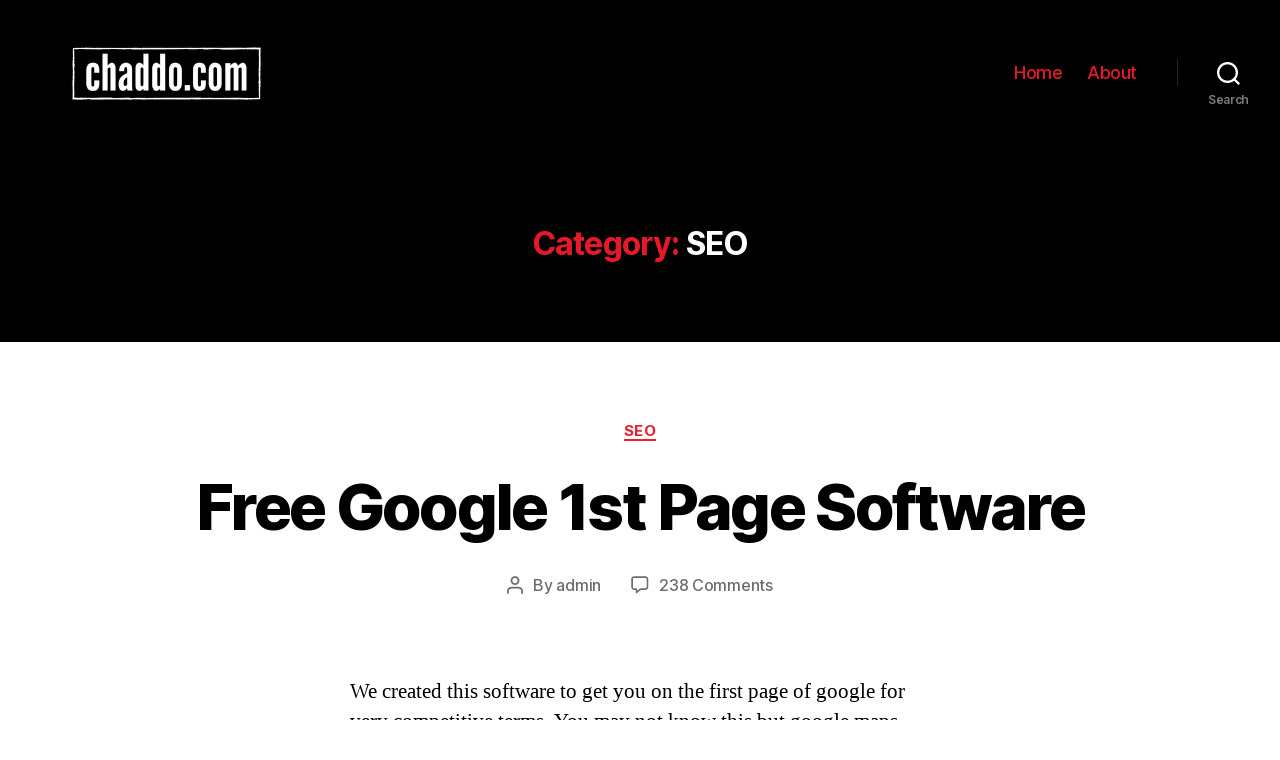

--- FILE ---
content_type: text/css
request_url: https://chaddo.com/wp-content/themes/twentytwentycustom/style.css?ver=1.0.0
body_size: 63
content:
/*
 Theme Name:   Twenty Twenty Child Theme
 Theme URI:    https://www.chaddo.com/
 Description:  A Twenty Twenty child theme 
 Author:       Tuan
 Author URI:   https://www.chaddo.com
 Template:     twentytwenty
 Version:      1.0.0
*/

@import url("../twentytwenty/style.css");
